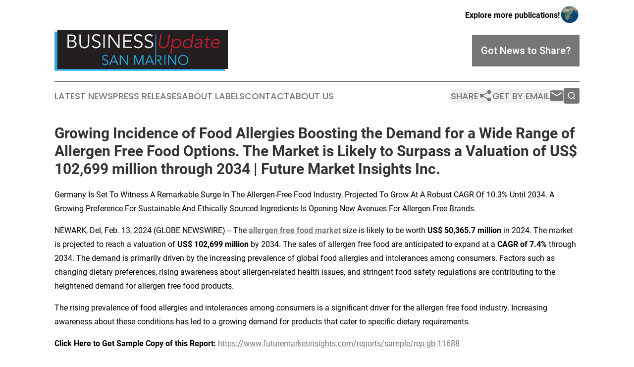

--- FILE ---
content_type: text/html;charset=utf-8
request_url: https://www.businessupdatesanmarino.com/article/688261477-growing-incidence-of-food-allergies-boosting-the-demand-for-a-wide-range-of-allergen-free-food-options-the-market-is-likely-to-surpass-a-valuation-of
body_size: 11533
content:
<!DOCTYPE html>
<html lang="en">
<head>
  <title>Growing Incidence of Food Allergies Boosting the Demand for a Wide Range of Allergen Free Food Options. The Market is Likely to Surpass a Valuation of US$ 102,699 million through 2034 | Future Market Insights Inc. | Business Update San Marino</title>
  <meta charset="utf-8">
  <meta name="viewport" content="width=device-width, initial-scale=1">
    <meta name="description" content="Business Update San Marino is an online news publication focusing on business &amp; economy in the San Marino: The best news from San Marino on business and economy">
    <link rel="icon" href="https://cdn.newsmatics.com/agp/sites/businessupdatesanmarino-favicon-1.png" type="image/png">
  <meta name="csrf-token" content="m5wujMR7qaHT6VcLSQiLbTR5hwBzR2eBt0rjhHVB8KE=">
  <meta name="csrf-param" content="authenticity_token">
  <link href="/css/styles.min.css?v1d0b8e25eaccc1ca72b30a2f13195adabfa54991" rel="stylesheet" data-turbo-track="reload">
  <link rel="stylesheet" href="/plugins/vanilla-cookieconsent/cookieconsent.css?v1d0b8e25eaccc1ca72b30a2f13195adabfa54991">
  
<style type="text/css">
    :root {
        --color-primary-background: rgba(118, 118, 118, 0.4);
        --color-primary: #767676;
        --color-secondary: #231F20;
    }
</style>

  <script type="importmap">
    {
      "imports": {
          "adController": "/js/controllers/adController.js?v1d0b8e25eaccc1ca72b30a2f13195adabfa54991",
          "alertDialog": "/js/controllers/alertDialog.js?v1d0b8e25eaccc1ca72b30a2f13195adabfa54991",
          "articleListController": "/js/controllers/articleListController.js?v1d0b8e25eaccc1ca72b30a2f13195adabfa54991",
          "dialog": "/js/controllers/dialog.js?v1d0b8e25eaccc1ca72b30a2f13195adabfa54991",
          "flashMessage": "/js/controllers/flashMessage.js?v1d0b8e25eaccc1ca72b30a2f13195adabfa54991",
          "gptAdController": "/js/controllers/gptAdController.js?v1d0b8e25eaccc1ca72b30a2f13195adabfa54991",
          "hamburgerController": "/js/controllers/hamburgerController.js?v1d0b8e25eaccc1ca72b30a2f13195adabfa54991",
          "labelsDescription": "/js/controllers/labelsDescription.js?v1d0b8e25eaccc1ca72b30a2f13195adabfa54991",
          "searchController": "/js/controllers/searchController.js?v1d0b8e25eaccc1ca72b30a2f13195adabfa54991",
          "videoController": "/js/controllers/videoController.js?v1d0b8e25eaccc1ca72b30a2f13195adabfa54991",
          "navigationController": "/js/controllers/navigationController.js?v1d0b8e25eaccc1ca72b30a2f13195adabfa54991"          
      }
    }
  </script>
  <script>
      (function(w,d,s,l,i){w[l]=w[l]||[];w[l].push({'gtm.start':
      new Date().getTime(),event:'gtm.js'});var f=d.getElementsByTagName(s)[0],
      j=d.createElement(s),dl=l!='dataLayer'?'&l='+l:'';j.async=true;
      j.src='https://www.googletagmanager.com/gtm.js?id='+i+dl;
      f.parentNode.insertBefore(j,f);
      })(window,document,'script','dataLayer','GTM-KGCXW2X');
  </script>

  <script>
    window.dataLayer.push({
      'cookie_settings': 'delta'
    });
  </script>
</head>
<body class="df-5 is-subpage">
<noscript>
  <iframe src="https://www.googletagmanager.com/ns.html?id=GTM-KGCXW2X"
          height="0" width="0" style="display:none;visibility:hidden"></iframe>
</noscript>
<div class="layout">

  <!-- Top banner -->
  <div class="max-md:hidden w-full content universal-ribbon-inner flex justify-end items-center">
    <a href="https://www.affinitygrouppublishing.com/" target="_blank" class="brands">
      <span class="font-bold text-black">Explore more publications!</span>
      <div>
        <img src="/images/globe.png" height="40" width="40" class="icon-globe"/>
      </div>
    </a>
  </div>
  <header data-controller="hamburger">
  <div class="content">
    <div class="header-top">
      <div class="flex gap-2 masthead-container justify-between items-center">
        <div class="mr-4 logo-container">
          <a href="/">
              <img src="https://cdn.newsmatics.com/agp/sites/businessupdatesanmarino-logo-1.svg" alt="Business Update San Marino"
                class="max-md:!h-[60px] lg:!max-h-[115px]" height="95"
                width="auto" />
          </a>
        </div>
        <button class="hamburger relative w-8 h-6">
          <span aria-hidden="true"
            class="block absolute h-[2px] w-9 bg-[--color-primary] transform transition duration-500 ease-in-out -translate-y-[15px]"></span>
          <span aria-hidden="true"
            class="block absolute h-[2px] w-7 bg-[--color-primary] transform transition duration-500 ease-in-out translate-x-[7px]"></span>
          <span aria-hidden="true"
            class="block absolute h-[2px] w-9 bg-[--color-primary] transform transition duration-500 ease-in-out translate-y-[15px]"></span>
        </button>
        <a href="/submit-news" class="max-md:hidden button button-upload-content button-primary w-fit">
          <span>Got News to Share?</span>
        </a>
      </div>
      <!--  Screen size line  -->
      <div class="absolute bottom-0 -ml-[20px] w-screen h-[1px] bg-[--color-primary] z-50 md:hidden">
      </div>
    </div>
    <!-- Navigation bar -->
    <div class="navigation is-hidden-on-mobile" id="main-navigation">
      <div class="w-full md:hidden">
        <div data-controller="search" class="relative w-full">
  <div data-search-target="form" class="relative active">
    <form data-action="submit->search#performSearch" class="search-form">
      <input type="text" name="query" placeholder="Search..." data-search-target="input" class="search-input md:hidden" />
      <button type="button" data-action="click->search#toggle" data-search-target="icon" class="button-search">
        <img height="18" width="18" src="/images/search.svg" />
      </button>
    </form>
  </div>
</div>

      </div>
      <nav class="navigation-part">
          <a href="/latest-news" class="nav-link">
            Latest News
          </a>
          <a href="/press-releases" class="nav-link">
            Press Releases
          </a>
          <a href="/about-labels" class="nav-link">
            About Labels
          </a>
          <a href="/contact" class="nav-link">
            Contact
          </a>
          <a href="/about" class="nav-link">
            About Us
          </a>
      </nav>
      <div class="w-full md:w-auto md:justify-end">
        <div data-controller="navigation" class="header-actions hidden">
  <button class="nav-link flex gap-1 items-center" onclick="window.ShareDialog.openDialog()">
    <span data-navigation-target="text">
      Share
    </span>
    <span class="icon-share"></span>
  </button>
  <button onclick="window.AlertDialog.openDialog()" class="nav-link nav-link-email flex items-center gap-1.5">
    <span data-navigation-target="text">
      Get by Email
    </span>
    <span class="icon-mail"></span>
  </button>
  <div class="max-md:hidden">
    <div data-controller="search" class="relative w-full">
  <div data-search-target="form" class="relative active">
    <form data-action="submit->search#performSearch" class="search-form">
      <input type="text" name="query" placeholder="Search..." data-search-target="input" class="search-input md:hidden" />
      <button type="button" data-action="click->search#toggle" data-search-target="icon" class="button-search">
        <img height="18" width="18" src="/images/search.svg" />
      </button>
    </form>
  </div>
</div>

  </div>
</div>

      </div>
      <a href="/submit-news" class="md:hidden uppercase button button-upload-content button-primary w-fit">
        <span>Got News to Share?</span>
      </a>
      <a href="https://www.affinitygrouppublishing.com/" target="_blank" class="nav-link-agp">
        Explore more publications!
        <img src="/images/globe.png" height="35" width="35" />
      </a>
    </div>
  </div>
</header>

  <div id="main-content" class="content">
    <div id="flash-message"></div>
    <h1>Growing Incidence of Food Allergies Boosting the Demand for a Wide Range of Allergen Free Food Options. The Market is Likely to Surpass a Valuation of US$ 102,699 million through 2034 | Future Market Insights Inc.</h1>
<div class="press-release">
  <h2>Germany Is Set To Witness A Remarkable Surge In The Allergen-Free Food Industry, Projected To Grow At A Robust CAGR Of 10.3% Until 2034. A Growing Preference For Sustainable And Ethically Sourced Ingredients Is Opening New Avenues For Allergen-Free Brands.</h2>
      <p>NEWARK, Del, Feb.  13, 2024  (GLOBE NEWSWIRE) -- The <a href="https://www.globenewswire.com/Tracker?data=L8JaRGyYikUA9YFdj3BSs6LeXJOd_ugGNNHxwYVwSPbIMufrQrHngrgA-69OZ4GcjsQRtBzyiNEdSL3-N3tEJImi5AWPvEoJaRclzFTMkcR83pW8-uFpianO9wndMOKmaXwGa-ArLobZ9RiekROOiBC1f_Vm_imHSJAhtfbYwG4=" rel="nofollow" target="_blank"><strong>allergen free food market</strong></a> size is likely to be worth <strong>US$ 50,365.7 million</strong> in 2024. The market is projected to reach a valuation of <strong>US$ 102,699 million</strong> by 2034. The sales of allergen free food are anticipated to expand at a <strong>CAGR of 7.4%</strong> through 2034. The demand is primarily driven by the increasing prevalence of global food allergies and intolerances among consumers. Factors such as changing dietary preferences, rising awareness about allergen-related health issues, and stringent food safety regulations are contributing to the heightened demand for allergen free food products.<br></p>  <p>The rising prevalence of food allergies and intolerances among consumers is a significant driver for the allergen free food industry. Increasing awareness about these conditions has led to a growing demand for products that cater to specific dietary requirements.</p>  <p><strong>Click Here to Get Sample Copy of this Report: </strong><a href="https://www.globenewswire.com/Tracker?data=[base64]" rel="nofollow" target="_blank">https://www.futuremarketinsights.com/reports/sample/rep-gb-11688</a></p>  <p>Shifting consumer preferences towards healthier and cleaner eating habits drives the demand for allergen-free foods. Consumers are seeking out products with cleaner labels, free from common allergens such as gluten, dairy, nuts, and soy. One major restraint is the higher cost associated with producing allergen-free products compared to their conventional counterparts. This cost factor often translates to higher consumer prices, limiting market penetration.</p>  <p>Ensuring the safety and quality of allergen-free products presents challenges for manufacturers. Cross-contamination risks during production processes and supply chain management require stringent protocols and investments in specialized facilities and equipment. Moreover, advancements in food technology and ingredient innovation offer opportunities to improve the taste, texture, and nutritional profile of allergen-free products. Manufacturers can leverage these innovations to enhance product offerings and gain a competitive edge in the market.</p>  <p>One of the <a href="https://www.globenewswire.com/Tracker?data=o0Lq2kEaybgc9rmax9wjAwgjGeZO9v39GeTcqt9aMDzHVQeKfwThgZCyO3hazqQfi1JCadL9MnZdKcZKlagTjCXYID7L6JlAeEs2LPmN9FrrMQitiRO3eB0RFPNlqga5h4mK5BXQsBeR-WupGB30HtGPlG755u3IdNPwojqUSjMlXZVv7ddb66gew6j35IP9" rel="nofollow" target="_blank">latest trends in the allergen free food industry</a> is the emergence of plant-based alternatives to common allergens. Ingredients such as almond milk, coconut flour, and chickpea-based products are gaining popularity as substitutes for dairy, wheat, and soy. There is a growing trend towards cleaner and simpler ingredient labels, with consumers seeking products made from natural and minimally processed ingredients. This trend aligns with the broader movement towards clean eating and transparency in food labeling, driving innovation in allergen-free product formulations.</p>  <p><strong><em>&#x201C;There are significant opportunities for growth in the allergen free food industry. Expansion into new markets and segments, such as allergen-free snacks, baked goods, and beverages, presents lucrative opportunities for manufacturers to diversify their product portfolios.&#x201D; - </em></strong><a href="https://www.globenewswire.com/Tracker?data=GIS74CKGcfSkOBQiQYJPga8GczxY0BCWERAwfafYvnfj2DBR0PeauM4_kGJ7x5-VYrE7HpkRUHOVzIOi2JbfPBoS2yzd9kxUqnWKTIrEfT8o1s2CBA3wvH6ZD7Zy_HsY" rel="nofollow" target="_blank"><strong><em>Nandini Roy Choudhury</em></strong></a><strong><em>, Client Partner at Future Market Insights</em></strong></p>  <p><strong>Key Takeaways from the Allergen Free Food Market:</strong></p>  <ul type="disc">
<li style="margin-bottom:8pt;">The United States' allergen free food industry is poised for substantial growth, with a projected CAGR of 8.6% through 2034.</li>
<li style="margin-bottom:8pt;">Germany's allergen free food industry is anticipated to experience robust expansion, boasting a CAGR of 10.3% through 2034.</li>
<li style="margin-bottom:8pt;">Italy's allergen free food industry is expected to witness steady growth, with a projected CAGR of 8.3% through 2034.</li>
<li style="margin-bottom:8pt;">France's allergen free food industry is set to soar, with a forecasted CAGR of 11.4% through 2034.</li>
<li style="margin-bottom:8pt;">The United Kingdom's allergen free food industry is positioned for remarkable expansion, with an expected CAGR of 12.6% through 2034.</li>
<li style="margin-bottom:8pt;">The conventional allergen free food segment dominates the industry with a share of 86.1% in 2024.</li>
<li style="margin-bottom:8pt;">Edible oil emerges as a dominant segment, with a share of 21.5% in 2024.<br>
</li>
</ul>  <p><strong>Get Full Access of this Report: </strong><a href="https://www.globenewswire.com/Tracker?data=RBVgToRUVPzJ2E9Dp5BnVbhKSL8zhzNidGAeSaDZqIo0mpcrDEoMx-MRkj-p2CO_S5JctQQ5M9L2oJawQgfawS_ohcrfjwJey0lbg2awnIM9HHbK8zF9qy3J3wpni781WNdRJcSXobf_rCopzmoXIXDXkqxuL9IjNLvXtVOarxE=" rel="nofollow" target="_blank"><strong>https://www.futuremarketinsights.com/checkout/11688</strong></a></p>  <p><strong>Competitive Landscape of the Allergen Free Food Market</strong></p>  <p>Companies in the allergen free food industry strive to innovate and differentiate their products to meet the diverse dietary needs of consumers with food allergies and sensitivities. They invest heavily in research and development to formulate allergen-free products that are safe, delicious, and nutritious, leveraging advanced technologies and ingredient-sourcing methods to maintain a competitive edge.</p>  <p>Strategic partnerships play a crucial role in shaping the competitive landscape of the allergen free food industry. Collaborations between food manufacturers, allergen-free certification organizations, and retail partners ensure the credibility and accessibility of allergen-free products.</p>  <p>Companies forge alliances with organizations to obtain certifications and endorsements that validate the safety and quality of their products, enhancing consumer trust and brand reputation. Moreover, partnerships with supermarkets, health food stores, and online platforms enable companies to expand their market reach and distribution networks.</p>  <p>Market leaders invest in robust marketing campaigns to raise awareness about their allergen-free product offerings and differentiate themselves from competitors. They leverage various channels, including social media, digital advertising, and influencer partnerships, to communicate their brand message effectively and engage with consumers.</p>  <p><strong>Recent Developments in the Allergen Free Food Market</strong></p>  <ul type="disc">
<li style="margin-bottom:8pt;">Abbott Laboratories has introduced a new product called Alimentum Ready-to-Feed, a hypoallergenic baby formula free of cow's milk protein, soy, maize, and gluten. The medication is intended to aid newborns who have severe food allergies or colic-related to protein sensitivity.</li>
<li style="margin-bottom:8pt;">Kellogg Co. acquired Chicago Bar Company LLC, which manufactures RXBAR protein bars that are gluten-free, soy-free, and dairy-free, and have no added sugar, artificial flavors, or preservatives. Kellogg's assortment of nutritious and portable snacks has grown due to the purchase.</li>
<li style="margin-bottom:8pt;">Nestle recently acquired a controlling share in Terrafertil, a Latin American firm that manufactures and distributes organic and vegan foods including goldenberries, quinoa, chia, and chocolate. The purchase will increase Nestle's footprint and range in the rapidly expanding plant-based and allergen free food category.<br>
</li>
</ul>  <p><strong>Access the Complete Report Methodology Now: </strong><a href="https://www.globenewswire.com/Tracker?data=[base64]" rel="nofollow" target="_blank">https://www.futuremarketinsights.com/request-report-methodology/rep-gb-11688</a></p>  <p><strong>Key Segments</strong></p>  <p><strong>By Nature:</strong></p>  <ul type="disc">
<li style="margin-bottom:8pt;">Organic</li>
<li style="margin-bottom:8pt;">Conventional</li>
</ul>  <p><strong>By Product Type:</strong></p>  <ul type="disc">
<li style="margin-bottom:8pt;">Beverages</li>
<li style="margin-bottom:8pt;">Chocolate</li>
<li style="margin-bottom:8pt;">Processed Meat &amp; Poultry</li>
<li style="margin-bottom:8pt;">Others</li>
<li style="margin-bottom:8pt;">Edible Oil</li>
<li style="margin-bottom:8pt;">Frozen Meals</li>
<li style="margin-bottom:8pt;">Tofu &amp; Seitan</li>
<li style="margin-bottom:8pt;">Tempeh</li>
<li style="margin-bottom:8pt;">Processed Milk Products</li>
<li style="margin-bottom:8pt;">Mayonnaise</li>
<li style="margin-bottom:8pt;">Tortilla</li>
<li style="margin-bottom:8pt;">Natto</li>
<li style="margin-bottom:8pt;">Snacks</li>
<li style="margin-bottom:8pt;">Pasta</li>
<li style="margin-bottom:8pt;">Infant Formula</li>
<li style="margin-bottom:8pt;">Bakery Products</li>
<li style="margin-bottom:8pt;">Cereals &amp; Grains</li>
<li style="margin-bottom:8pt;">Flour Mixes</li>
<li style="margin-bottom:8pt;">Dairy and Dairy Products<br>
</li>
</ul>  <p><strong>By Form:</strong></p>  <ul type="disc">
<li style="margin-bottom:8pt;">GMO Free</li>
<li style="margin-bottom:8pt;">Sugar Free</li>
<li style="margin-bottom:8pt;">Gluten Free</li>
<li style="margin-bottom:8pt;">Lactose Free</li>
<li style="margin-bottom:8pt;">Dairy Free</li>
<li style="margin-bottom:8pt;">Meat Free</li>
<li style="margin-bottom:8pt;">Preservatives-Free</li>
<li style="margin-bottom:8pt;">Caffeine-Free</li>
<li style="margin-bottom:8pt;">Soy Fee</li>
<li style="margin-bottom:8pt;">Nuts Free</li>
<li style="margin-bottom:8pt;">Others<br>
</li>
</ul>  <p><strong>By Sales Channel:</strong></p>  <ul type="disc">
<li style="margin-bottom:8pt;">Modern Trade</li>
<li style="margin-bottom:8pt;">Specialty Stores</li>
<li style="margin-bottom:8pt;">Convenience Store</li>
<li style="margin-bottom:8pt;">Direct-to-Customer Channels</li>
<li style="margin-bottom:8pt;">Online Retailers</li>
<li style="margin-bottom:8pt;">Other Sales Channel</li>
</ul>  <p><strong>By Region:</strong></p>  <ul type="disc">
<li style="margin-bottom:8pt;">North America</li>
<li style="margin-bottom:8pt;">Latin America</li>
<li style="margin-bottom:8pt;">Europe</li>
<li style="margin-bottom:8pt;">East Asia</li>
<li style="margin-bottom:8pt;">South Asia</li>
<li style="margin-bottom:8pt;">Oceania</li>
<li style="margin-bottom:8pt;">Middle East and Africa<br><br>
</li>
</ul>  <p><strong>Authored by:</strong></p>  <p><a href="https://www.globenewswire.com/Tracker?data=GIS74CKGcfSkOBQiQYJPga8GczxY0BCWERAwfafYvndzxDu84kjCwxE6r3Ce20nDv1o3MvaDQ52ADJs8AbYHAH5vUHYHPeyalrSIkySeIGl56dqXLjhCN7EOhSf5IcKV" rel="nofollow" target="_blank">Nandini Roy Choudhury</a> (Client Partner for Food &amp; Beverages at Future Market Insights, Inc.) has 7+ years of management consulting experience. She advises industry leaders and explores off-the-eye opportunities and challenges. She puts processes and operating models in place to support their business objectives.</p>  <p>She has exceptional analytical skills and often brings thought leadership to the table.</p>  <p>Nandini has vast functional expertise in key niches, including but not limited to food ingredients, nutrition &amp; health solutions, animal nutrition, and marine nutrients. She is also well-versed in the pharmaceuticals, biotechnology, retail, and chemical sectors, where she advises market participants to develop methodologies and strategies that deliver results.</p>  <p>Her core expertise lies in corporate growth strategy, sales and marketing effectiveness, acquisitions and post-merger integration and cost reduction. Nandini has an MBA in Finance from MIT School of Business. She also holds a Bachelor&#x2019;s Degree in Electrical Engineering from Nagpur University, India.</p>  <p>Nandini has authored several publications, and quoted in journals including Beverage Industry, Bloomberg, and Wine Industry Advisor.</p>  <p><strong>Explore FMI&#x2019;s related ongoing Coverage in&#xA0;Food and Beverage Domain:</strong></p>  <ul>
<li>
<a href="https://www.futuremarketinsights.com/reports/gluten-free-products-market" rel="nofollow" target="_blank"><strong>Gluten-Free Products Market</strong></a><strong>:</strong> The global&#xA0;<strong>gluten-free products market</strong>&#xA0;is likely to gain a value of&#xA0;<strong>US$ 5,700 Million</strong>&#xA0;in 2022.</li>
<li>
<a href="https://www.futuremarketinsights.com/reports/global-food-grade-lubricants-market" rel="nofollow" target="_blank"><strong>Food Grade Lubricant Market:</strong></a> The&#xA0;<strong>food grade lubricant market</strong>&#xA0;is expected to achieve an average CAGR of 2.6% through 2033.</li>
<li>
<a href="https://www.futuremarketinsights.com/reports/global-food-preservatives-market" rel="nofollow" target="_blank"><strong>Food Preservatives Market:</strong></a> The global&#xA0;<strong>food preservatives market</strong>&#xA0;is estimated to attain a market valuation of US$ 2,965.62 million in the year 2023.</li>
<li>
<a href="https://www.futuremarketinsights.com/reports/food-additives-market" rel="nofollow" target="_blank"><strong>Food Additive Market:</strong></a> The global&#xA0;<strong>food additive market&#xA0;</strong>size is estimated to reach US$ 310.9 billion in 2024.</li>
<li>
<a href="https://www.futuremarketinsights.com/reports/food-enzymes-market" rel="nofollow" target="_blank"><strong>Food Enzymes Market:</strong></a> The&#xA0;<strong>food enzymes market</strong>&#xA0;is projected to register an average CAGR of 6.5% during the forecast period.</li>
<li>
<a href="https://www.futuremarketinsights.com/reports/gcc-functional-food-market" rel="nofollow" target="_blank"><strong>GCC Functional Food Market:</strong></a> The revenue generated from the sales of <strong>functional foods</strong> in GCC countries is estimated to be around US$ 30.9 Billion by 2032.</li>
<li>
<a href="https://www.futuremarketinsights.com/reports/gluten-free-food-market" rel="nofollow" target="_blank"><strong>Gluten-Free Food Market:</strong></a> The&#xA0;<strong>global gluten-free food market</strong>&#xA0;is expected to reach a valuation of US$ 6.7 billion in 2022.&#xA0;</li>
<li>
<a href="https://www.futuremarketinsights.com/reports/gluten-free-oats-market" rel="nofollow" target="_blank"><strong>Gluten-Free Oats Market</strong></a><strong>:</strong> The global&#xA0;<strong>gluten-free oats market&#xA0;</strong>size is expected to reach&#xA0;<strong>US$ 168.33 million&#xA0;</strong>in 2023.</li>
<li>
<a href="https://www.futuremarketinsights.com/reports/dairy-alternatives-market" rel="nofollow" target="_blank"><strong>Dairy Alternative Market:</strong></a> The&#xA0;<strong>dairy alternative market</strong>&#xA0;is estimated to be valued at US$ 23,082 million in 2024.&#xA0;&#xA0;</li>
<li>
<a href="https://www.futuremarketinsights.com/reports/global-soy-food-products-market" rel="nofollow" target="_blank"><strong>Soy Food Products Market:&#xA0;</strong></a> The&#xA0;<strong>Soy Food Products market</strong>&#xA0;is valued at&#xA0;USD 45 Bn&#xA0;in 2022 and is projected to grow at a CAGR of&#xA0;5.1%&#xA0;during the forecast period, to reach a value of&#xA0;US$ 73 Billion&#xA0;by 2032.&#xA0;</li>
</ul>  <p><strong>About Future Market Insights (FMI)</strong></p>  <p>Future Market Insights, Inc. (ESOMAR certified, recipient of the Stevie Award, and a member of the Greater New York Chamber of Commerce) offers profound insights into the driving factors that are boosting demand in the market. FMI stands as the leading global provider of market intelligence, advisory services, consulting, and events for the Packaging, Food and Beverage, Consumer Technology, Healthcare, Industrial, and Chemicals markets. With a vast team of over 5000 analysts worldwide, FMI provides global, regional, and local expertise on diverse domains and industry trends across more than 110 countries.</p>  <p><strong>Contact FMI:</strong></p>  <p><a href="https://www.globenewswire.com/Tracker?data=GIS74CKGcfSkOBQiQYJPgUekboC3DMl4JoFeuMs92blrg9E8rYqY9mz0nb-IpyKwDLQ4j4jWhDDFN87raQuCr5G6n-vT2bOtSe0rukUOCJiISOwPNV5rlFK6m0phbrB4" rel="nofollow" target="_blank"><strong>Nandini Singh Sawlani</strong></a><br>Future Market Insights Inc.<br>Christiana Corporate, 200 Continental Drive,<br>Suite 401, Newark, Delaware &#x2013; 19713, USA<br>T: +1-845-579-5705<br>For Sales Enquiries:&#xA0;<a href="https://www.globenewswire.com/Tracker?data=Unw0AMROxaDsYX_C6_HOYL342_2WQkW6IxeeZ6wWp55w403tUqSBYiT1wpg94sJRgnKtRtdXrCe7IWadk5RjiLAihagMKhzGFLLPcdgyoodeJRXNMnlrAnIvpkhxnQFO" rel="nofollow" target="_blank">sales@futuremarketinsights.com</a><br>Website:&#xA0;<a href="https://www.globenewswire.com/Tracker?data=RBVgToRUVPzJ2E9Dp5BnVbhKSL8zhzNidGAeSaDZqIow3Aa1qB32VWQqVAfaGSYr_ZNSnw0cgeNE6t-u2TICnkugeYp7f9lnFOoYqRaea3hVsVGccjIX38VaIUtBtiOb5hQ-KvSinNqg8nr1j68fLA==" rel="nofollow" target="_blank">https://www.futuremarketinsights.com</a><br><a href="https://www.globenewswire.com/Tracker?data=WgsZR7EsI21QmoFl_Mz-AT8UooFt-RizjMMuOGsOLZnijozVqXPEtnecKbWo1uYqgIbkrSCVXrDOBe7erlVqCrAi7zHqH_vbwZ4_6MjrjwwSMJZfDWm9qQklOvzwXxuc" rel="nofollow" target="_blank">LinkedIn</a>|&#xA0;<a href="https://www.globenewswire.com/Tracker?data=FYL06h2vRlpm7nmFFF1BOGS0Wjy6g8ripibgayojFdJ93UTNyepPKycg-0M1SqOipnF6z6FAZ_2KUk3rEjMyXkX6vHBtKd8uvbwbi4xr-rc=" rel="nofollow" target="_blank">Twitter</a>|&#xA0;<a href="https://www.globenewswire.com/Tracker?data=QJzJfSACq6pwYy8qU-1oBlZFbIhkRP3m6ZmwWVNjjcGBpQZFzDdL5SEIapJUsslAfCqtjFvKrW-wPwaehCoxFp0JKzITt7irN9h7CcRUxdw=" rel="nofollow" target="_blank">Blogs</a>&#xA0;|&#xA0;<a href="https://www.globenewswire.com/Tracker?data=Gm-c7ZtQcLyNn_z4qTi-LVx8Fj3bnBYsHS0uVfOrOV_e4uzOE22bSz-_peWLtlONwEBUZqlXK3v0s9JEGqJu-Q-x2l_rBCzAkj-9ngNgBzc=" rel="nofollow" target="_blank">YouTube</a></p>  <p></p> <img class="__GNW8366DE3E__IMG" src="https://www.globenewswire.com/newsroom/ti?nf=OTAzNjM5MSM2MDY4MzQ2IzIwODQwNzQ="> <br><img src="https://ml.globenewswire.com/media/NDc3YTQ1ODAtN2QwMi00M2I4LThmMjUtMGJmYjA4YjlmYWFlLTEwOTU2NDU=/tiny/Future-Market-Insights-Global-.png" referrerpolicy="no-referrer-when-downgrade"><p><a href="https://www.globenewswire.com/NewsRoom/AttachmentNg/915d2f9c-7dc6-40c7-995c-2ba168208baa" rel="nofollow"><img src="https://ml.globenewswire.com/media/915d2f9c-7dc6-40c7-995c-2ba168208baa/small/future-market-insights-png.png" border="0" width="150" height="91" alt="Primary Logo"></a></p>
    <p>
  Legal Disclaimer:
</p>
<p>
  EIN Presswire provides this news content "as is" without warranty of any kind. We do not accept any responsibility or liability
  for the accuracy, content, images, videos, licenses, completeness, legality, or reliability of the information contained in this
  article. If you have any complaints or copyright issues related to this article, kindly contact the author above.
</p>
<img class="prtr" src="https://www.einpresswire.com/tracking/article.gif?t=5&a=uU1Ekq7JjNeBON2X&i=zo3FS26weutfHJhT" alt="">
</div>

  </div>
</div>
<footer class="footer footer-with-line">
  <div class="content flex flex-col">
    <p class="footer-text text-sm mb-4 order-2 lg:order-1">© 1995-2026 Newsmatics Inc. dba Affinity Group Publishing &amp; Business Update San Marino. All Rights Reserved.</p>
    <div class="footer-nav lg:mt-2 mb-[30px] lg:mb-0 flex gap-7 flex-wrap justify-center order-1 lg:order-2">
        <a href="/about" class="footer-link">About</a>
        <a href="/archive" class="footer-link">Press Release Archive</a>
        <a href="/submit-news" class="footer-link">Submit Press Release</a>
        <a href="/legal/terms" class="footer-link">Terms &amp; Conditions</a>
        <a href="/legal/dmca" class="footer-link">Copyright/DMCA Policy</a>
        <a href="/legal/privacy" class="footer-link">Privacy Policy</a>
        <a href="/contact" class="footer-link">Contact</a>
    </div>
  </div>
</footer>
<div data-controller="dialog" data-dialog-url-value="/" data-action="click->dialog#clickOutside">
  <dialog
    class="modal-shadow fixed backdrop:bg-black/20 z-40 text-left bg-white rounded-full w-[350px] h-[350px] overflow-visible"
    data-dialog-target="modal"
  >
    <div class="text-center h-full flex items-center justify-center">
      <button data-action="click->dialog#close" type="button" class="modal-share-close-button">
        ✖
      </button>
      <div>
        <div class="mb-4">
          <h3 class="font-bold text-[28px] mb-3">Share us</h3>
          <span class="text-[14px]">on your social networks:</span>
        </div>
        <div class="flex gap-6 justify-center text-center">
          <a href="https://www.facebook.com/sharer.php?u=https://www.businessupdatesanmarino.com" class="flex flex-col items-center font-bold text-[#4a4a4a] text-sm" target="_blank">
            <span class="h-[55px] flex items-center">
              <img width="40px" src="/images/fb.png" alt="Facebook" class="mb-2">
            </span>
            <span class="text-[14px]">
              Facebook
            </span>
          </a>
          <a href="https://www.linkedin.com/sharing/share-offsite/?url=https://www.businessupdatesanmarino.com" class="flex flex-col items-center font-bold text-[#4a4a4a] text-sm" target="_blank">
            <span class="h-[55px] flex items-center">
              <img width="40px" height="40px" src="/images/linkedin.png" alt="LinkedIn" class="mb-2">
            </span>
            <span class="text-[14px]">
            LinkedIn
            </span>
          </a>
        </div>
      </div>
    </div>
  </dialog>
</div>

<div data-controller="alert-dialog" data-action="click->alert-dialog#clickOutside">
  <dialog
    class="fixed backdrop:bg-black/20 modal-shadow z-40 text-left bg-white rounded-full w-full max-w-[450px] aspect-square overflow-visible"
    data-alert-dialog-target="modal">
    <div class="flex items-center text-center -mt-4 h-full flex-1 p-8 md:p-12">
      <button data-action="click->alert-dialog#close" type="button" class="modal-close-button">
        ✖
      </button>
      <div class="w-full" data-alert-dialog-target="subscribeForm">
        <img class="w-8 mx-auto mb-4" src="/images/agps.svg" alt="AGPs" />
        <p class="md:text-lg">Get the latest news on this topic.</p>
        <h3 class="dialog-title mt-4">SIGN UP FOR FREE TODAY</h3>
        <form data-action="submit->alert-dialog#submit" method="POST" action="/alerts">
  <input type="hidden" name="authenticity_token" value="m5wujMR7qaHT6VcLSQiLbTR5hwBzR2eBt0rjhHVB8KE=">

  <input data-alert-dialog-target="fullnameInput" type="text" name="fullname" id="fullname" autocomplete="off" tabindex="-1">
  <label>
    <input data-alert-dialog-target="emailInput" placeholder="Email address" name="email" type="email"
      value=""
      class="rounded-xs mb-2 block w-full bg-white px-4 py-2 text-gray-900 border-[1px] border-solid border-gray-600 focus:border-2 focus:border-gray-800 placeholder:text-gray-400"
      required>
  </label>
  <div class="text-red-400 text-sm" data-alert-dialog-target="errorMessage"></div>

  <input data-alert-dialog-target="timestampInput" type="hidden" name="timestamp" value="1769004716" autocomplete="off" tabindex="-1">

  <input type="submit" value="Sign Up"
    class="!rounded-[3px] w-full mt-2 mb-4 bg-primary px-5 py-2 leading-5 font-semibold text-white hover:color-primary/75 cursor-pointer">
</form>
<a data-action="click->alert-dialog#close" class="text-black underline hover:no-underline inline-block mb-4" href="#">No Thanks</a>
<p class="text-[15px] leading-[22px]">
  By signing to this email alert, you<br /> agree to our
  <a href="/legal/terms" class="underline text-primary hover:no-underline" target="_blank">Terms & Conditions</a>
</p>

      </div>
      <div data-alert-dialog-target="checkEmail" class="hidden">
        <img class="inline-block w-9" src="/images/envelope.svg" />
        <h3 class="dialog-title">Check Your Email</h3>
        <p class="text-lg mb-12">We sent a one-time activation link to <b data-alert-dialog-target="userEmail"></b>.
          Just click on the link to
          continue.</p>
        <p class="text-lg">If you don't see the email in your inbox, check your spam folder or <a
            class="underline text-primary hover:no-underline" data-action="click->alert-dialog#showForm" href="#">try
            again</a>
        </p>
      </div>

      <!-- activated -->
      <div data-alert-dialog-target="activated" class="hidden">
        <img class="w-8 mx-auto mb-4" src="/images/agps.svg" alt="AGPs" />
        <h3 class="dialog-title">SUCCESS</h3>
        <p class="text-lg">You have successfully confirmed your email and are subscribed to <b>
            Business Update San Marino
          </b> daily
          news alert.</p>
      </div>
      <!-- alreadyActivated -->
      <div data-alert-dialog-target="alreadyActivated" class="hidden">
        <img class="w-8 mx-auto mb-4" src="/images/agps.svg" alt="AGPs" />
        <h3 class="dialog-title">Alert was already activated</h3>
        <p class="text-lg">It looks like you have already confirmed and are receiving the <b>
            Business Update San Marino
          </b> daily news
          alert.</p>
      </div>
      <!-- activateErrorMessage -->
      <div data-alert-dialog-target="activateErrorMessage" class="hidden">
        <img class="w-8 mx-auto mb-4" src="/images/agps.svg" alt="AGPs" />
        <h3 class="dialog-title">Oops!</h3>
        <p class="text-lg mb-4">It looks like something went wrong. Please try again.</p>
        <form data-action="submit->alert-dialog#submit" method="POST" action="/alerts">
  <input type="hidden" name="authenticity_token" value="m5wujMR7qaHT6VcLSQiLbTR5hwBzR2eBt0rjhHVB8KE=">

  <input data-alert-dialog-target="fullnameInput" type="text" name="fullname" id="fullname" autocomplete="off" tabindex="-1">
  <label>
    <input data-alert-dialog-target="emailInput" placeholder="Email address" name="email" type="email"
      value=""
      class="rounded-xs mb-2 block w-full bg-white px-4 py-2 text-gray-900 border-[1px] border-solid border-gray-600 focus:border-2 focus:border-gray-800 placeholder:text-gray-400"
      required>
  </label>
  <div class="text-red-400 text-sm" data-alert-dialog-target="errorMessage"></div>

  <input data-alert-dialog-target="timestampInput" type="hidden" name="timestamp" value="1769004716" autocomplete="off" tabindex="-1">

  <input type="submit" value="Sign Up"
    class="!rounded-[3px] w-full mt-2 mb-4 bg-primary px-5 py-2 leading-5 font-semibold text-white hover:color-primary/75 cursor-pointer">
</form>
<a data-action="click->alert-dialog#close" class="text-black underline hover:no-underline inline-block mb-4" href="#">No Thanks</a>
<p class="text-[15px] leading-[22px]">
  By signing to this email alert, you<br /> agree to our
  <a href="/legal/terms" class="underline text-primary hover:no-underline" target="_blank">Terms & Conditions</a>
</p>

      </div>

      <!-- deactivated -->
      <div data-alert-dialog-target="deactivated" class="hidden">
        <img class="w-8 mx-auto mb-4" src="/images/agps.svg" alt="AGPs" />
        <h3 class="dialog-title">You are Unsubscribed!</h3>
        <p class="text-lg">You are no longer receiving the <b>
            Business Update San Marino
          </b>daily news alert.</p>
      </div>
      <!-- alreadyDeactivated -->
      <div data-alert-dialog-target="alreadyDeactivated" class="hidden">
        <img class="w-8 mx-auto mb-4" src="/images/agps.svg" alt="AGPs" />
        <h3 class="dialog-title">You have already unsubscribed!</h3>
        <p class="text-lg">You are no longer receiving the <b>
            Business Update San Marino
          </b> daily news alert.</p>
      </div>
      <!-- deactivateErrorMessage -->
      <div data-alert-dialog-target="deactivateErrorMessage" class="hidden">
        <img class="w-8 mx-auto mb-4" src="/images/agps.svg" alt="AGPs" />
        <h3 class="dialog-title">Oops!</h3>
        <p class="text-lg">Try clicking the Unsubscribe link in the email again and if it still doesn't work, <a
            href="/contact">contact us</a></p>
      </div>
    </div>
  </dialog>
</div>

<script src="/plugins/vanilla-cookieconsent/cookieconsent.umd.js?v1d0b8e25eaccc1ca72b30a2f13195adabfa54991"></script>
  <script src="/js/cookieconsent.js?v1d0b8e25eaccc1ca72b30a2f13195adabfa54991"></script>

<script type="module" src="/js/app.js?v1d0b8e25eaccc1ca72b30a2f13195adabfa54991"></script>
</body>
</html>
